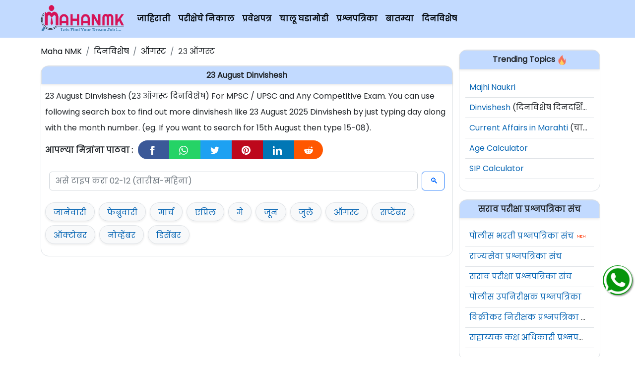

--- FILE ---
content_type: text/html; charset=UTF-8
request_url: https://mahanmk.com/dinvishesh-23-august/
body_size: 16608
content:
<!DOCTYPE html>
<!--
© Maha NMK Team - Made with ♥ in India.
-->
<html lang="en-IN">
<head>
<meta charset="UTF-8">
<meta name="robots" content="max-image-preview:large">
<meta name="robots" content="max-video-preview:-1">
<meta name="robots" content="max-snippet:-1">
<meta http-equiv="Content-Type" content="text/html; charset=UTF-8">
<meta name="viewport" content="width=device-width, initial-scale=1" />
<meta property="og:type" content="website" />
<meta property="og:site_name" content="NMK" />
<meta content="IE=edge,chrome=1" http-equiv="X-UA-Compatible">
<meta content="Maha NMK" name="apple-mobile-web-app-title">
<link rel="alternate" type="application/rss+xml" title="Maha NMK &raquo; Feed" href="https://mahanmk.com/feed/" />

<script type="application/ld+json">
{
  "@context": "https://schema.org",
  "@type": "Organization",
  "name": "Maha NMK",
  "alternateName": "NMK",
  "url": "https://mahanmk.com",
  "logo": "https://cdn.mahanmk.com/img/mahanmk-logo6.png",
  "sameAs": [
    "https://www.facebook.com/MahaNMK.Official/",
    "https://www.youtube.com/channel/UCNSQmkxK6L-XZHGNf1lEcJA",
    "https://mahanmk.com/"
  ]
}
</script>




<!-- Adsense Ad Code -->
<script async src="https://pagead2.googlesyndication.com/pagead/js/adsbygoogle.js?client=ca-pub-8431097584692532" crossorigin="anonymous"></script> 
	
	<!-- Adgebra Video Ads - afp header code starts here -->
<script type="text/javascript"> var adgh_p1="2777"; var adgh_p2=""; var adgh_p3="0";var adgHdSc=document.createElement("script"); document.head.appendChild(adgHdSc); adgHdSc.async=true; var adgHscParam="p1="+adgh_p1+"&p2="+adgh_p2+"&p3="+adgh_p3; adgHdSc.id="adg_pixel_header_script";adgHdSc.src="//adgebra.co.in/afph/afph.js?"+adgHscParam; </script>
<!-- afp header code ends here -->
	

<title>२३ ऑगस्ट दिनविशेष (23 August Dinvishesh) | Maha NMK</title>
<meta name="description" content="२३ ऑगस्ट दिनविशेष | Maha NMK presents 23 August Dinvishesh For MPSC / UPSC and Any Competitive Exam.">
<meta name="author" content="Maha NMK">
<!-- Robots -->
<!-- <meta content="all, index, follow" name="googlebot" />
<meta content="index, follow" name="Yahoo Slurp" />
<meta name="Alexa (IA Archiver)" content="index, follow" /> -->

<meta content="all, index, follow" name="robots" />
<meta name="msvalidate.01" content="67B859DDB6C82B109869552BD6D6E2E4" />

<link rel="apple-touch-icon" sizes="180x180" href="/apple-touch-icon.png">
<link rel="icon" type="image/png" sizes="32x32" href="/favicon-32x32.png">
<link rel="mask-icon" href="/safari-pinned-tab.svg" color="#5bbad5">
<meta name="msapplication-TileColor" content="#ffffff">
<meta name="theme-color" content="#ffffff">

<!-- <meta name="google" content="notranslate" /> -->
<meta content="India" name="geo.placename" />

<meta name="Language" content="English" />
<meta name="author" content="NMK" />

<!-- Social Data -->
<meta property="fb:app_id" content="2102470979990863" />


<!-- LaraPush Push Notification Integration -->
<link rel="manifest" href="/manifest.json" />
<script src="https://cdn.larapush.com/scripts/larapush-popup-5.0.0.min.js"></script>
<script>
 function LoadLaraPush(){ if (typeof LaraPush === "function") {new LaraPush(JSON.parse(atob('[base64]')), JSON.parse(atob('[base64]')));}}LoadLaraPush();
</script>
<!-- /.LaraPush Push Notification Integration -->





<!-- Google Tag Manager -->
<script>(function(w,d,s,l,i){w[l]=w[l]||[];w[l].push({'gtm.start':
new Date().getTime(),event:'gtm.js'});var f=d.getElementsByTagName(s)[0],
j=d.createElement(s),dl=l!='dataLayer'?'&l='+l:'';j.async=true;j.src=
'https://www.googletagmanager.com/gtm.js?id='+i+dl;f.parentNode.insertBefore(j,f);
})(window,document,'script','dataLayer','GTM-5DWTGN76');</script>
<!-- End Google Tag Manager -->



<!-- Latest Bootstrap -->
<link href="https://cdn.jsdelivr.net/npm/bootstrap@5.2.2/dist/css/bootstrap.min.css" rel="stylesheet" integrity="sha384-Zenh87qX5JnK2Jl0vWa8Ck2rdkQ2Bzep5IDxbcnCeuOxjzrPF/et3URy9Bv1WTRi" crossOrigin="anonymous" />
<style type="text/css">@font-face {font-family:Poppins;font-style:normal;font-weight:400;src:url(/cf-fonts/s/poppins/5.0.11/latin/400/normal.woff2);unicode-range:U+0000-00FF,U+0131,U+0152-0153,U+02BB-02BC,U+02C6,U+02DA,U+02DC,U+0304,U+0308,U+0329,U+2000-206F,U+2074,U+20AC,U+2122,U+2191,U+2193,U+2212,U+2215,U+FEFF,U+FFFD;font-display:auto;}@font-face {font-family:Poppins;font-style:normal;font-weight:400;src:url(/cf-fonts/s/poppins/5.0.11/latin-ext/400/normal.woff2);unicode-range:U+0100-02AF,U+0304,U+0308,U+0329,U+1E00-1E9F,U+1EF2-1EFF,U+2020,U+20A0-20AB,U+20AD-20CF,U+2113,U+2C60-2C7F,U+A720-A7FF;font-display:auto;}@font-face {font-family:Poppins;font-style:normal;font-weight:400;src:url(/cf-fonts/s/poppins/5.0.11/devanagari/400/normal.woff2);unicode-range:U+0900-097F,U+1CD0-1CF9,U+200C-200D,U+20A8,U+20B9,U+25CC,U+A830-A839,U+A8E0-A8FF;font-display:auto;}</style>

<style type="text/css">


/* Specify fallback fonts */
 body {
		font-family: 'Poppins', sans-serif; /* Use Poppins as the primary font with fallback to sans-serif */
	}

  .logo-container {
    width: 170px;
    height: 60px;
    position: relative;
  }

  .logo-container img {
    position: absolute;
    top: 0;
    left: 0;
    width: 100%;
    height: 100%;
    object-fit: contain;
  }

  .float{
	position: fixed !important;
	width: 60px !important;
	height: 60px !important;
	bottom: 25% !important;
	margin-bottom: -55px !important;
	right: 5px !important;
	color: white !important;
	background-color: #05940b !important;
	border-radius: 50px !important;
	text-align: center !important;
	font-size: 30px !important;
	box-shadow: 2px 2px 3px #999 !important;
	z-index: 100 !important;
  }

  .my-float{
    margin-top: 0px !important;
    width: 100% !important;
    height: 100% !important;
    border-radius: 50% !important;
  }

	/*
  .float:before {content:'व्हॉटसप ग्रुप जॉइन करा..!';    position: absolute;
  left: -193px;
  top: 16px;
  font-size: 15px;
  background: #05940b;
  padding: 5px 15px;
  border-radius: 30px;
  color: #ffffff;} */

  body {
  font-family: 'Poppins', sans-serif;
  /* line-height: 30px; */
}

.text-default-link {
  color: #0564b3 !important;
}

.ck-editor__editable {
  max-height: 500px;
}

a {
  color: #0564b3 !important;
}

a:hover {
  color: #0a8df8 !important;
  /* font-size: 16.2px; */
}

/* Designing Table CSS Properties */

.container {
  overflow: hidden;
}

ol {
  overflow: auto;
}

ul {
  overflow: auto;
}


/* Ckeditor Styles */
figure.table {
  width: 100% !important;
}

.image {
  text-align: center;
}
.image-style-side {
  float: right !important;
}


th {
  background-color: rgb(220, 233, 251);
  vertical-align: middle;
  text-align: center;
  border: 1px solid black;
  padding: 12px;
  color: black;
  font-weight: bolder;
}

/* Navbar Links */

nav a {
  color: #01060a !important;
}

nav a:hover {
  color: #923104 !important;
  /* font-size: 16.1px; */
}

.negative-mb-10 {
  margin-bottom: -10px;
}

/* Recruitment Post Collapse CSS */
.collapsible {
  background-color: #05617d;
  color: white;
  cursor: pointer;
  padding: 18px;
  width: 100%;
  border: none;
  text-align: left;
  outline: none;
  font-size: 15px;
}

.colactive, .collapsible:hover {
  background-color: #068cb5;
}

.collapsible:after {
  content: '\002B';
  color: white;
  font-weight: bold;
  float: right;
  margin-left: 5px;
}

.colactive:after {
  content: "\2212";
}

.content1 {
  padding: 2px;
  max-height: 0;
  /* display: none; */
  overflow: hidden;
  transition: all 0.2s linear;
  /* transition: max-height 0.2s ease-out; */
}

/* Dinvishesh CSS */

#dinvishesh table {
  border-radius: 0.25rem;
}

#dinvishesh .rounded {
  border-radius: 1rem;
}



/* Whatsapp Registraion Form */

.wp_form_circle {
  
  background-color: #06a20b;

}

.valign-items-center {
  display: flex; 
  align-items: center;  /*Aligns vertically center */
  justify-content: left; /*Aligns horizontally center */
}

.align-items-center {
  display: flex; 
  align-items: center;  /*Aligns vertically center */
  justify-content: center; /*Aligns horizontally center */
}

/* Exam Section CSS */

.exam-category-image {
  width: auto;
  height: 100px;
  
}

/* Question Paper */
#examOptions {
  color: #306df9 !important;
  cursor: pointer;
}
#examOptions:hover {
  color: #045ea8 !important;
  /* font-size: 16.2px; */
}


/* Post Body CSS For Single Post */

.table {
  margin-top: 10px !important;
  margin-bottom: 10px !important;
  width: 100% !important;
  overflow: auto !important;
}

table {
  
  width: 100% !important;
}

thead {
  color: blue;
}

td {
  padding: 10px !important;
  border: 1px solid black !important;
}

.iconSrc {
  
  float: right;
  width: 75px;
}



#post_heading h1{

  color: #021a3d;
  padding-top: 5px;
  padding-bottom: 5px;
  font-size: x-large;
  font-weight: 700;
  text-decoration: none;
  line-height: 40px;

}

#post_body {
  line-height: 30px;
}

#post_body ul {
  margin-top: 10px;
}

#post_body h1 {
  color: #0D6EFD;
  padding-top: 8px;
  padding-bottom: 8px;
  font-size: x-large;
  font-weight: 700;
  text-decoration: none;
  overflow: auto !important;
  /* overflow: auto; */
}

#post_body h2 {
  color: #0D6EFD;
  font-size: large;
  line-height: 35px;
  padding: 5px !important;
  margin-bottom: 15px;
  margin-top: 10px;
  border: 1px solid #0D6EFD;
  border-top-left-radius: 14px !important;
  border-top-right-radius: 14px !important;
  border-bottom-left-radius: 14px !important;
  border-bottom-right-radius: 14px !important;
  font-weight: 700;
  text-align: center;
  background-color: #f2f7ff;
  /* overflow: auto; */
}


#post_body h3 {
  color: #01060f;
  font-size: large;
  margin-bottom: 10px !important;
  margin-top: 10px!important;
  padding: 4px !important;
  border: 1px solid #051e44;
  border-top-left-radius: 14px !important;
  border-top-right-radius: 14px !important;
  border-bottom-left-radius: 14px !important;
  border-bottom-right-radius: 14px !important;
  font-weight: 700;
  text-align: center;
  background-color: #f2f7ff;
  line-height: 35px;
  overflow: hidden;
}

#post_body h4 {

  margin-bottom: 10px !important;
  border-top-left-radius: 5px !important;
  border-top-right-radius: 5px !important;
  border-bottom-left-radius: 5px !important;
  border-bottom-right-radius: 5px !important;
  font-size: medium;
  font-weight: 600;
  text-align: center;
  color: #e74c3c;
  background-color: #eeeeee;
  border: 1px solid #cccccc;
  margin-bottom: 10px;
  padding: 10px;
  text-align: center;
}

#post_body h3 u {
  color: #0D6EFD;
  padding-top: 10px;
  padding-bottom: 10px;
  font-size: x-large;
  font-weight: 900;
  text-decoration: none !important;
}

#main_heading {
  border-top-left-radius: 13px !important;
  border-top-right-radius: 13px !important;
}

#see_more_link {
  border-bottom-left-radius: 13px !important;
  border-bottom-right-radius: 13px !important;
}

.col-container {
  display: table; /* Make the container element behave like a table */
  width: 100%; /* Set full-width to expand the whole page */
}

.col {
  display: table-cell; /* Make elements inside the container behave like table cells */
}

a {
  text-decoration: none !important;
}

/* CategoryTable CSS  */

.text-one-line {
  /* font-size: 15px; */
  /* font-weight: 600 !important; */
  white-space: nowrap;
  overflow: hidden;
  
}

#table_text {
  /* font-size: 15px; */
  font-weight: 600 !important;
  white-space: nowrap;
  overflow: hidden;
  
}


/* Above Tablet and Below laptop */
@media only screen and (max-width: 1024px ) {
  #logo {
    display: block;
    margin-left: auto;
    margin-right: auto;
  }
  
  #two_column {
    width: 49% !important;
  }

}



/* For Tablet Size Screen */
@media only screen and (max-width: 768px) {
  #logo {
    display: block;
    margin-left: auto;
    margin-right: auto;
    align-self: center !important;
  }

  #two_column {
    width: 48% !important;
  }
  

}

/* For Mobile Screen */

@media only screen and (max-width: 426px) {

  body {

    font-size: 14.4px;
    /* font-weight: 700 !important; */

  }

  #table_text {
    font-size: 14px;
    font-weight: 700 !important;
    white-space: nowrap;
    overflow: hidden;
  }

  #two_column {
    width: 100% !important;
  }

  #main_sidebar {
    padding-left: 10px !important;
    padding-right: 10px !important;
  }


}

/* For Small Mobile Screens */
@media only screen and (max-width: 350px) {
  #cat_col {
    width: 50%;
  }

}
@media only screen and (max-width: 240px) {
  #cat_col {
    width: 100%;
  }

  #two_column {
    width: 100% !important;
  }

  .iconSrc {
    display: none;
  }

}

/* For Extra Small Mobile Screens */
@media only screen and (max-width: 200px) {
  #cat_col {
    width: 100%;
  }

  #two_column {
    width: 100% !important;
  }
 
}

.footerFixed {
   position: fixed;
   left: 0;
   bottom: 0;
   height: 55px;
   width: 100%;
   background-color: rgba(0, 123, 255, 0.25);
   color: white;
   text-align: center;
}

	
/* Social Share Buttons */

.webinsights-social-wrapper {
    margin: 15px 0;
    font-size: 0;
}

.webinsights-social-wrapper span {
    font-weight: bold;
    padding-right: 10px;
    font-size: 16px;
}

.webinsights-social-sharing {
    font-size: 17px;
    padding: 7px 20px;
}

@media only screen and (max-width: 600px) {
    .webinsights-social-sharing {
        font-size: 17px;
        padding: 6px 17px;
        display: inline-block;
    }
	.webinsights-social-wrapper {
    margin: 30px 0px;
    font-size: 0;
}


}

.webinsights-social-sharing svg {
   /* position: relative; */
    top: 0.15em;
    display: inline-block;
}

.webinsights-social-sharing:first-of-type {
    border-radius: 100px 0 0 100px;
}

.webinsights-social-sharing:last-of-type {
    border-radius: 0 100px 100px 0;
}

.webinsights-social-facebook {
    fill: #fff;
    background-color: rgba(59, 89, 152, 1);

}

.webinsights-social-facebook:hover {
    background-color: rgba(59, 89, 152, .8);
}

.webinsights-social-twitter {
    fill: #fff;
    background-color: rgba(29, 161, 242, 1);
}

.webinsights-social-twitter:hover {
    background-color: rgba(29, 161, 242, .8);
}

.webinsights-social-pinterest {
    fill: #fff;
    background-color: rgba(189, 8, 28, 1);
}

.webinsights-social-pinterest:hover {
    background-color: rgba(189, 8, 28, .8);
}

.webinsights-social-linkedin {
    fill: #fff;
    background-color: rgba(0, 119, 181, 1);
}

.webinsights-social-linkedin:hover {
    background-color: rgba(0, 119, 181, .8);
}

.webinsights-social-whatsapp {
    fill: #fff;
    background-color: rgba(37, 211, 102, 1);
}

.webinsights-social-whatsapp:hover {
    background-color: rgba(37, 211, 102, .8);
}

.webinsights-social-reddit {
    fill: #fff;
    background-color: rgba(255, 87, 0, 1);
}

.webinsights-social-reddit:hover {
    background-color: rgba(255, 87, 0, .8);
}

</style></head>

<body>
	
	<!-- Google Tag Manager (noscript) -->
<!--  <noscript><iframe src="https://www.googletagmanager.com/ns.html?id=GTM-5DWTGN76"
height="0" width="0" style="display:none;visibility:hidden"></iframe></noscript> -->
<!-- End Google Tag Manager (noscript) -->

  <nav class="navbar p-2 navbar-expand-lg fw-bold navbar-light bg-primary bg-opacity-25">

    <div class="container">
      <a class="navbar-brand logo-container" href="/">
        <img src="https://cdn.mahanmk.com/img/mahanmk-logo6.png" alt="NMK" class='img-fluid' width="170" height="60" id="logo" />
      </a>
      <button class="navbar-toggler" type="button" data-bs-toggle="collapse" data-bs-target="#navbarSupportedContent" aria-controls="navbarSupportedContent" aria-expanded="false" aria-label="Toggle navigation">
        <span class="navbar-toggler-icon"></span>
      </button>
      <div class="collapse navbar-collapse" id="navbarSupportedContent">
        <ul class="navbar-nav me-auto mb-2 mb-lg-0 text-nowrap text-truncate">

          <li class="nav-item">
            <a class="nav-link" href="/Category/Recruitment_News.html">जाहिराती</a>
          </li>
          <li class="nav-item">
            <a class="nav-link" href="/Category/Exam_Results.html">परीक्षेचे निकाल</a>
          </li>
          <li class="nav-item">
            <a class="nav-link" href="/Category/Hall-Ticket.html">प्रवेशपत्र</a>
          </li>
          <li class="nav-item">
            <a class="nav-link" href="/category/current-affairs/">चालू घडामोडी</a>
          </li>

          <li class="nav-item">
            <a class="nav-link" href="/question-papers/">प्रश्नपत्रिका</a>
          </li>

          <li class="nav-item">
            <a class="nav-link" href="/marathi-news/">बातम्या</a>
          </li>

          <li class="nav-item">
            <a class="nav-link" href="/dinvishesh/">दिनविशेष</a>
          </li>


        </ul>

      </div>
    </div>
  </nav>

  <!-- Adplacement for leaderboard -->
  <div class="mt-2 mb-2 text-center">
        </div>
<div class="container">

  <div class="row">
      <div class="col-lg-9">

		<!-- Breadcrumbs Starts Here -->
		<nav aria-label="breadcrumb">
            <ol class="breadcrumb d-flex flex-nowrap mt-2 mb-0">
            <li class="breadcrumb-item text-truncate"><a href="https://mahanmk.com/">Maha NMK</a></li>
            <li class="breadcrumb-item text-truncate" aria-current="page"><span><a href="https://mahanmk.com/dinvishesh/">दिनविशेष</a></span></li>
            <li class="breadcrumb-item text-truncate"><a href="https://mahanmk.com/august-dinvishesh/">ऑगस्ट</a></li>
            <li class="breadcrumb-item text-truncate">२३ ऑगस्ट</li>
            </ol>
        </nav>

        <!-- Whatsapp Page Heading And Description -->
        <div class="mt-3 border rounded-4">

            <h1 class="fs-6 text-center shadow-sm border bg-primary pt-2 pb-2 rounded-top bg-opacity-25 text-dark fw-bold" id="main_heading">
            23&nbsp;August Dinvishesh
            </h1>

            <!-- Adsense Ads -->
            
            <div class='lh-lg ps-2 pe-2'>
            <p>23 August Dinvishesh (२३&nbsp;ऑगस्ट दिनविशेष) For MPSC / UPSC and Any Competitive Exam. You can use following search box to find out more dinvishesh like 23 August 2025 Dinvishesh by just typing day along with the month number. (eg. If you want to search for 15th August then type 15-08).</p></div>

			<!-- First Adplacement -->
			<div class="mt-2 mb-2 text-center">
								</div>

            <!-- ShareThis Buttons -->
            			<div class="ps-2"><div class="webinsights-social-wrapper"> <span class="hide-on-mobile">आपल्या मित्रांना पाठवा :</span> <a class="webinsights-social-sharing webinsights-social-facebook" href="https://www.facebook.com/sharer/sharer.php?u=https://mahanmk.com/dinvishesh-23-august/" target="_blank" rel="nofollow">
						<svg xmlns="http://www.w3.org/2000/svg" width="18" height="18" viewBox="0 0 24 24">
							<path d="M9 8h-3v4h3v12h5v-12h3.642l.358-4h-4v-1.667c0-.955.192-1.333 1.115-1.333h2.885v-5h-3.808c-3.596 0-5.192 1.583-5.192 4.615v3.385z"/>
						</svg>
						</a> 
						<a class="webinsights-social-sharing webinsights-social-whatsapp" href="https://api.whatsapp.com/send?text=*%E0%A5%A8%E0%A5%A9+%E0%A4%91%E0%A4%97%E0%A4%B8%E0%A5%8D%E0%A4%9F+%E0%A4%A6%E0%A4%BF%E0%A4%A8%E0%A4%B5%E0%A4%BF%E0%A4%B6%E0%A5%87%E0%A4%B7+%2823+August+Dinvishesh%29+%7C+Maha+NMK*%20✅%0A%0A👉%20https://mahanmk.com/dinvishesh-23-august/" target="_blank" rel="nofollow">
							<svg xmlns="http://www.w3.org/2000/svg" width="18" height="18" viewBox="0 0 24 24">
								<path d="M.057 24l1.687-6.163c-1.041-1.804-1.588-3.849-1.587-5.946.003-6.556 5.338-11.891 11.893-11.891 3.181.001 6.167 1.24 8.413 3.488 2.245 2.248 3.481 5.236 3.48 8.414-.003 6.557-5.338 11.892-11.893 11.892-1.99-.001-3.951-.5-5.688-1.448l-6.305 1.654zm6.597-3.807c1.676.995 3.276 1.591 5.392 1.592 5.448 0 9.886-4.434 9.889-9.885.002-5.462-4.415-9.89-9.881-9.892-5.452 0-9.887 4.434-9.889 9.884-.001 2.225.651 3.891 1.746 5.634l-.999 3.648 3.742-.981zm11.387-5.464c-.074-.124-.272-.198-.57-.347-.297-.149-1.758-.868-2.031-.967-.272-.099-.47-.149-.669.149-.198.297-.768.967-.941 1.165-.173.198-.347.223-.644.074-.297-.149-1.255-.462-2.39-1.475-.883-.788-1.48-1.761-1.653-2.059-.173-.297-.018-.458.13-.606.134-.133.297-.347.446-.521.151-.172.2-.296.3-.495.099-.198.05-.372-.025-.521-.075-.148-.669-1.611-.916-2.206-.242-.579-.487-.501-.669-.51l-.57-.01c-.198 0-.52.074-.792.372s-1.04 1.016-1.04 2.479 1.065 2.876 1.213 3.074c.149.198 2.095 3.2 5.076 4.487.709.306 1.263.489 1.694.626.712.226 1.36.194 1.872.118.571-.085 1.758-.719 2.006-1.413.248-.695.248-1.29.173-1.414z"/>
							</svg>
						</a> 

						<a class="webinsights-social-sharing webinsights-social-twitter" href="https://twitter.com/intent/tweet?text=२३ ऑगस्ट दिनविशेष (23 August Dinvishesh) | Maha NMK&amp;url=https://mahanmk.com/dinvishesh-23-august/&amp;via=MahaNMK" target="_blank" rel="nofollow">
							<svg xmlns="http://www.w3.org/2000/svg" width="18" height="18" viewBox="0 0 24 24">
								<path d="M24 4.557c-.883.392-1.832.656-2.828.775 1.017-.609 1.798-1.574 2.165-2.724-.951.564-2.005.974-3.127 1.195-.897-.957-2.178-1.555-3.594-1.555-3.179 0-5.515 2.966-4.797 6.045-4.091-.205-7.719-2.165-10.148-5.144-1.29 2.213-.669 5.108 1.523 6.574-.806-.026-1.566-.247-2.229-.616-.054 2.281 1.581 4.415 3.949 4.89-.693.188-1.452.232-2.224.084.626 1.956 2.444 3.379 4.6 3.419-2.07 1.623-4.678 2.348-7.29 2.04 2.179 1.397 4.768 2.212 7.548 2.212 9.142 0 14.307-7.721 13.995-14.646.962-.695 1.797-1.562 2.457-2.549z"/>
							</svg>
						</a> <a class="webinsights-social-sharing webinsights-social-pinterest" href="https://pinterest.com/pin/create/button/?url=https://mahanmk.com/dinvishesh-23-august/&amp;media=https://cdn.mahanmk.com/img/mahanmk-logo6.png&amp;description=२३ ऑगस्ट दिनविशेष (23 August Dinvishesh) | Maha NMK" target="_blank" rel="nofollow">
						<svg xmlns="http://www.w3.org/2000/svg" width="18" height="18" viewBox="0 0 24 24">
							<path d="M12 0c-6.627 0-12 5.372-12 12 0 5.084 3.163 9.426 7.627 11.174-.105-.949-.2-2.405.042-3.441.218-.937 1.407-5.965 1.407-5.965s-.359-.719-.359-1.782c0-1.668.967-2.914 2.171-2.914 1.023 0 1.518.769 1.518 1.69 0 1.029-.655 2.568-.994 3.995-.283 1.194.599 2.169 1.777 2.169 2.133 0 3.772-2.249 3.772-5.495 0-2.873-2.064-4.882-5.012-4.882-3.414 0-5.418 2.561-5.418 5.207 0 1.031.397 2.138.893 2.738.098.119.112.224.083.345l-.333 1.36c-.053.22-.174.267-.402.161-1.499-.698-2.436-2.889-2.436-4.649 0-3.785 2.75-7.262 7.929-7.262 4.163 0 7.398 2.967 7.398 6.931 0 4.136-2.607 7.464-6.227 7.464-1.216 0-2.359-.631-2.75-1.378l-.748 2.853c-.271 1.043-1.002 2.35-1.492 3.146 1.124.347 2.317.535 3.554.535 6.627 0 12-5.373 12-12 0-6.628-5.373-12-12-12z" fill-rule="evenodd" clip-rule="evenodd"/>
						</svg>
						</a> <a class="webinsights-social-sharing webinsights-social-linkedin" href="https://www.linkedin.com/shareArticle?url=https://mahanmk.com/dinvishesh-23-august/&amp;title=२३ ऑगस्ट दिनविशेष (23 August Dinvishesh) | Maha NMK&amp;mini=true" target="_blank" rel="nofollow">
						<svg xmlns="http://www.w3.org/2000/svg" width="18" height="18" viewBox="0 0 24 24">
							<path d="M4.98 3.5c0 1.381-1.11 2.5-2.48 2.5s-2.48-1.119-2.48-2.5c0-1.38 1.11-2.5 2.48-2.5s2.48 1.12 2.48 2.5zm.02 4.5h-5v16h5v-16zm7.982 0h-4.968v16h4.969v-8.399c0-4.67 6.029-5.052 6.029 0v8.399h4.988v-10.131c0-7.88-8.922-7.593-11.018-3.714v-2.155z"/>
						</svg>
						</a> <a class="webinsights-social-sharing webinsights-social-reddit" href="https://reddit.com/submit?url=https://mahanmk.com/dinvishesh-23-august/&title=२३ ऑगस्ट दिनविशेष (23 August Dinvishesh) | Maha NMK" target="_blank" rel="nofollow">
						<svg xmlns="http://www.w3.org/2000/svg" width="18" height="18" viewBox="0 0 24 24">
							<path d="M24 11.779c0-1.459-1.192-2.645-2.657-2.645-.715 0-1.363.286-1.84.746-1.81-1.191-4.259-1.949-6.971-2.046l1.483-4.669 4.016.941-.006.058c0 1.193.975 2.163 2.174 2.163 1.198 0 2.172-.97 2.172-2.163s-.975-2.164-2.172-2.164c-.92 0-1.704.574-2.021 1.379l-4.329-1.015c-.189-.046-.381.063-.44.249l-1.654 5.207c-2.838.034-5.409.798-7.3 2.025-.474-.438-1.103-.712-1.799-.712-1.465 0-2.656 1.187-2.656 2.646 0 .97.533 1.811 1.317 2.271-.052.282-.086.567-.086.857 0 3.911 4.808 7.093 10.719 7.093s10.72-3.182 10.72-7.093c0-.274-.029-.544-.075-.81.832-.447 1.405-1.312 1.405-2.318zm-17.224 1.816c0-.868.71-1.575 1.582-1.575.872 0 1.581.707 1.581 1.575s-.709 1.574-1.581 1.574-1.582-.706-1.582-1.574zm9.061 4.669c-.797.793-2.048 1.179-3.824 1.179l-.013-.003-.013.003c-1.777 0-3.028-.386-3.824-1.179-.145-.144-.145-.379 0-.523.145-.145.381-.145.526 0 .65.647 1.729.961 3.298.961l.013.003.013-.003c1.569 0 2.648-.315 3.298-.962.145-.145.381-.144.526 0 .145.145.145.379 0 .524zm-.189-3.095c-.872 0-1.581-.706-1.581-1.574 0-.868.709-1.575 1.581-1.575s1.581.707 1.581 1.575-.709 1.574-1.581 1.574z"/>
						</svg>
						</a> </div></div>

            <!-- Dinvishesh Search -->
            <div class="search-box sajx" align="center">
            <form method="POST" action="https://mahanmk.com/dinvishesh/searchresults/">
                    <div class="d-flex p-3">
                        <input type="text" class="form-control me-2" placeholder="असे टाइप करा 02-12 (तारीख-महिना)" autocomplete="off" name="search">
                        <input type="hidden" name="page" value="dinvishesh">
                        <input type="submit" class="btn btn-outline-primary" name="submit" value=" 🔍">
                    </div>
                </form>

            <div id="searchRes_1" style="display:none;"></div>
       
            <!-- Dinvishesh Months -->
            <div class="d-flex mb-4 flex-wrap ps-2 pe-2">

            <a href="https://mahanmk.com/january-dinvishesh/" class="rounded-pill shadow-sm align-self-start p-1 pt-2 ps-3 pe-3 mt-2 bg-light me-2 border" aria-selected="true"><div>जानेवारी </div></a>
            <a href="https://mahanmk.com/february-dinvishesh/" class="rounded-pill shadow-sm align-self-start p-1 pt-2 ps-3 pe-3 mt-2 bg-light me-2 border" aria-selected="true"><div>फेब्रुवारी</div></a>
            <a href="https://mahanmk.com/march-dinvishesh/" class="rounded-pill shadow-sm align-self-start p-1 pt-2 ps-3 pe-3 mt-2 bg-light me-2 border" aria-selected="true"><div>मार्च</div></a>
            <a href="https://mahanmk.com/april-dinvishesh/" class="rounded-pill shadow-sm align-self-start p-1 pt-2 ps-3 pe-3 mt-2 bg-light me-2 border" aria-selected="true"><div>एप्रिल</div></a>
            <a href="https://mahanmk.com/may-dinvishesh/" class="rounded-pill shadow-sm align-self-start p-1 pt-2 ps-3 pe-3 mt-2 bg-light me-2 border" aria-selected="true"><div>मे</div></a>
            <a href="https://mahanmk.com/june-dinvishesh/" class="rounded-pill shadow-sm align-self-start p-1 pt-2 ps-3 pe-3 mt-2 bg-light me-2 border" aria-selected="true"><div>जून</div></a>
            <a href="https://mahanmk.com/july-dinvishesh/" class="rounded-pill shadow-sm align-self-start p-1 pt-2 ps-3 pe-3 mt-2 bg-light me-2 border" aria-selected="true"><div>जुलै</div></a>
            <a href="https://mahanmk.com/august-dinvishesh/" class="rounded-pill shadow-sm align-self-start p-1 pt-2 ps-3 pe-3 mt-2 bg-light me-2 border" aria-selected="true"><div>ऑगस्ट</div></a>
            <a href="https://mahanmk.com/september-dinvishesh/" class="rounded-pill shadow-sm align-self-start p-1 pt-2 ps-3 pe-3 mt-2 bg-light me-2 border" aria-selected="true"><div>सप्टेंबर</div></a>
            <a href="https://mahanmk.com/october-dinvishesh/" class="rounded-pill shadow-sm align-self-start p-1 pt-2 ps-3 pe-3 mt-2 bg-light me-2 border" aria-selected="true"><div>ऑक्टोबर</div></a>
            <a href="https://mahanmk.com/november-dinvishesh/" class="rounded-pill shadow-sm align-self-start p-1 pt-2 ps-3 pe-3 mt-2 bg-light me-2 border" aria-selected="true"><div>नोव्हेंबर</div></a>
            <a href="https://mahanmk.com/december-dinvishesh/" class="rounded-pill shadow-sm align-self-start p-1 pt-2 ps-3 pe-3 mt-2 bg-light me-2 border" aria-selected="true"><div>डिसेंबर</div></a>

            </div>

            </div>
        </div>


		<!-- Second Adplacement -->
		<div class="mt-2 mb-2 text-center">
				<script async src="https://pagead2.googlesyndication.com/pagead/js/adsbygoogle.js?client=ca-pub-8431097584692532"
     crossorigin="anonymous"></script>
<!-- BeforeRelatedArticles -->
<ins class="adsbygoogle"
     style="display:block"
     data-ad-client="ca-pub-8431097584692532"
     data-ad-slot="8565020807"
     data-ad-format="auto"
     data-full-width-responsive="true"></ins>
<script>
     (adsbygoogle = window.adsbygoogle || []).push({});
</script>		</div>


		<!-- Important Events On The Day -->
		
			<div class="mt-3 border rounded-4">

			<h1 class="fs-6 text-center shadow-sm border bg-primary pt-2 pb-2 rounded-top bg-opacity-25 text-dark fw-bold" id="main_heading">
			२३&nbsp;ऑगस्ट महत्वाच्या घटना			</h1>
				
				<!-- <div class="container"><div class="row border-bottom p-3" style="font-size: 16px;"><div class="col-1"><b><font color="red">〉</font></b></div><div class="col-11"><b>संपूर्ण दिनविशेष दिनदर्शिका</b>:&nbsp; <a href="https://store.mahanmk.com/products/dinvishesh-pdf-book-download?sku_id=38770134" target="_blank">येथे क्लिक करा</a> आणि लगेच डाऊनलोड करा आपल्या मोबाईल / कॉम्पुटर मध्ये. (75% Discount)</div></div></div> -->
	
							<div class="container"><div class="row border-bottom p-3" style="font-size: 16px;"><div class="col-1"><b><font color="red">〉</font></b></div><div class="col-11"><b>१८३९</b>:&nbsp;युनायटेड किंगडमने हाँगकाँगचा ताबा घेतला.</div></div></div>
							<div class="container"><div class="row border-bottom p-3" style="font-size: 16px;"><div class="col-1"><b><font color="red">〉</font></b></div><div class="col-11"><b>१९१४</b>:&nbsp;पहिले महायुद्ध – जपानने जर्मनीविरुद्ध युद्ध पुकारले.</div></div></div>
							<div class="container"><div class="row border-bottom p-3" style="font-size: 16px;"><div class="col-1"><b><font color="red">〉</font></b></div><div class="col-11"><b>१९४२</b>:&nbsp;मो. ग. रांगणेकर यांच्या कुलवधू नाटकाचा पहिला प्रयोग.</div></div></div>
							<div class="container"><div class="row border-bottom p-3" style="font-size: 16px;"><div class="col-1"><b><font color="red">〉</font></b></div><div class="col-11"><b>१९४२</b>:&nbsp;दुसरे महायुद्ध – स्टालिन ग्राडची लढाई सुरू.</div></div></div>
							<div class="container"><div class="row border-bottom p-3" style="font-size: 16px;"><div class="col-1"><b><font color="red">〉</font></b></div><div class="col-11"><b>१९६६</b>:&nbsp;लुनार ऑर्बिटर-१ या मानवरहित अंतराळयानाने चंद्रावरून पहिल्यांदाच पृथ्वीची छायाचित्रे काढली.</div></div></div>
							<div class="container"><div class="row border-bottom p-3" style="font-size: 16px;"><div class="col-1"><b><font color="red">〉</font></b></div><div class="col-11"><b>१९९०</b>:&nbsp;आर्मेनिया सोव्हिएत युनियनपासून स्वतंत्र झाला.</div></div></div>
							<div class="container"><div class="row border-bottom p-3" style="font-size: 16px;"><div class="col-1"><b><font color="red">〉</font></b></div><div class="col-11"><b>१९९१</b>:&nbsp;वर्ल्ड वाईड वेब सार्वजनिक उपयोगासाठी सुरु झाले.</div></div></div>
							<div class="container"><div class="row border-bottom p-3" style="font-size: 16px;"><div class="col-1"><b><font color="red">〉</font></b></div><div class="col-11"><b>१९९७</b>:&nbsp;हळदीच्या पेटंटबाबतचा अमेरिकेशी चालू असलेला कायदेशीर लढा भारताने जिंकला. एखाद्या विकसनशील देशाने अमेरिकन पेटंटला आव्हान देऊन तो जिंकण्याची ही पहिलीच घटना आहे.</div></div></div>
							<div class="container"><div class="row border-bottom p-3" style="font-size: 16px;"><div class="col-1"><b><font color="red">〉</font></b></div><div class="col-11"><b>२००५</b>:&nbsp;कविवर्य विंदा करंदीकर यांना ज्ञानपीठ पुरस्कार प्रदान.</div></div></div>
							<div class="container"><div class="row border-bottom p-3" style="font-size: 16px;"><div class="col-1"><b><font color="red">〉</font></b></div><div class="col-11"><b>२०११</b>:&nbsp;लिबियाचा हुकूमशहा मुअम्मर गडाफीची सत्ता संपुष्टात.</div></div></div>
							<div class="container"><div class="row border-bottom p-3" style="font-size: 16px;"><div class="col-1"><b><font color="red">〉</font></b></div><div class="col-11"><b>२०१२</b>:&nbsp;राजस्थानात अतिवृष्टीमुळे ३० जण ठार.</div></div></div>
			

		</div>
		
			<div class="mt-3 border rounded-4">

			<h1 class="fs-6 text-center shadow-sm border bg-primary pt-2 pb-2 rounded-top bg-opacity-25 text-dark fw-bold" id="main_heading">
			२३&nbsp;ऑगस्ट जन्म			</h1>
				
				<!-- <div class="container"><div class="row border-bottom p-3" style="font-size: 16px;"><div class="col-1"><b><font color="red">〉</font></b></div><div class="col-11"><b>संपूर्ण दिनविशेष दिनदर्शिका</b>:&nbsp; <a href="https://store.mahanmk.com/products/dinvishesh-pdf-book-download?sku_id=38770134" target="_blank">येथे क्लिक करा</a> आणि लगेच डाऊनलोड करा आपल्या मोबाईल / कॉम्पुटर मध्ये. (75% Discount)</div></div></div> -->
	
							<div class="container"><div class="row border-bottom p-3" style="font-size: 16px;"><div class="col-1"><b><font color="red">〉</font></b></div><div class="col-11"><b>१७५४</b>:&nbsp;फ्रान्सचा राजा लुई (सोळावा) यांचा जन्म. (मृत्यू: २१ जानेवारी १७९३)</div></div></div>
							<div class="container"><div class="row border-bottom p-3" style="font-size: 16px;"><div class="col-1"><b><font color="red">〉</font></b></div><div class="col-11"><b>१८५२</b>:&nbsp;भारतीय वैद्य आणि दानकर्ते राधा गोबिंद कार यांचा जन्म. (मृत्यू: १९ डिसेंबर १९१८)</div></div></div>
							<div class="container"><div class="row border-bottom p-3" style="font-size: 16px;"><div class="col-1"><b><font color="red">〉</font></b></div><div class="col-11"><b>१८७२</b>:&nbsp;भारतीय वकील आणि राजकारणी तांगुतरी प्रकाशम यांचा जन्म. (मृत्यू: २० मे १९५७)</div></div></div>
							<div class="container"><div class="row border-bottom p-3" style="font-size: 16px;"><div class="col-1"><b><font color="red">〉</font></b></div><div class="col-11"><b>१८९०</b>:&nbsp;न्यूज-डे चे सहसंस्थापक हॅरी फ्रँक गग्नेहॅम यांचा जन्म. (मृत्यू: २२ जानेवारी १९७१)</div></div></div>
							<div class="container"><div class="row border-bottom p-3" style="font-size: 16px;"><div class="col-1"><b><font color="red">〉</font></b></div><div class="col-11"><b>१९१८</b>:&nbsp;श्रेष्ठ कवी विंदा करंदीकर उर्फ गोविंद विनायक करंदीकर यांचा धालगल सिंधुदुर्ग येथे जन्म. (मृत्यू: १४ मार्च २०१०)</div></div></div>
							<div class="container"><div class="row border-bottom p-3" style="font-size: 16px;"><div class="col-1"><b><font color="red">〉</font></b></div><div class="col-11"><b>१९४४</b>:&nbsp;चित्रपट अभिनेत्री सायरा बानू यांचा जन्म.</div></div></div>
							<div class="container"><div class="row border-bottom p-3" style="font-size: 16px;"><div class="col-1"><b><font color="red">〉</font></b></div><div class="col-11"><b>१९५१</b>:&nbsp;जॉर्डनची राणी नूर यांचा जन्म.</div></div></div>
							<div class="container"><div class="row border-bottom p-3" style="font-size: 16px;"><div class="col-1"><b><font color="red">〉</font></b></div><div class="col-11"><b>१९७३</b>:&nbsp;मॉडेल आणि अभिनेत्री मलायका अरोरा खान यांचा जन्म.</div></div></div>
							<div class="container"><div class="row border-bottom p-3" style="font-size: 16px;"><div class="col-1"><b><font color="red">〉</font></b></div><div class="col-11"><b>१९७४</b>:&nbsp;रशियन-इंग्रजी भौतिकशास्त्रज्ञ आणि शैक्षणिक - नोबेल पुरस्कार कॉन्स्टँटिन नोव्होसेलोव्ह यांचा जन्म</div></div></div>
							<div class="container"><div class="row border-bottom p-3" style="font-size: 16px;"><div class="col-1"><b><font color="red">〉</font></b></div><div class="col-11"><b>१९६८</b>:&nbsp;सुप्रसिद्ध भारतीय गायक कृष्णकुमार कुन्नाथ (केके) यांचा जन्म  (मृत्यू : ३१ मे २०२२)</div></div></div>
							<div class="container"><div class="row border-bottom p-3" style="font-size: 16px;"><div class="col-1"><b><font color="red">〉</font></b></div><div class="col-11"><b>१९६४</b>:&nbsp;सिटी हार्वेस्ट चर्चचे संस्थापक आणि माजी वरिष्ठ पास्टर कॉँग ही यांचा जन्म</div></div></div>
							<div class="container"><div class="row border-bottom p-3" style="font-size: 16px;"><div class="col-1"><b><font color="red">〉</font></b></div><div class="col-11"><b>१९५१</b>:&nbsp;चेचन प्रजासत्ताक देशाचे १ले अध्यक्ष, चेचन धर्मगुरू आणि राजकारणी अखमद कादिरोव यांचा जन्म  (मृत्यू : ९ मे २००४)</div></div></div>
							<div class="container"><div class="row border-bottom p-3" style="font-size: 16px;"><div class="col-1"><b><font color="red">〉</font></b></div><div class="col-11"><b>१९३३</b>:&nbsp;अमेरिकन रसायनशास्त्रज्ञ - नोबेल पुरस्कार रॉबर्ट कर्ल यांचा जन्म  (मृत्यू : ३ जुलै २०२२)</div></div></div>
							<div class="container"><div class="row border-bottom p-3" style="font-size: 16px;"><div class="col-1"><b><font color="red">〉</font></b></div><div class="col-11"><b>१९३१</b>:&nbsp;अमेरिकन सूक्ष्मजीवशास्त्रज्ञ आणि शैक्षणिक - नोबेल पुरस्कार
हॅमिल्टन ओ. स्मिथ यांचा जन्म</div></div></div>
							<div class="container"><div class="row border-bottom p-3" style="font-size: 16px;"><div class="col-1"><b><font color="red">〉</font></b></div><div class="col-11"><b>१९३०</b>:&nbsp;फ्रान्स देशाचे १६०वे पंतप्रधान, फ्रेंच नागरी सेवक आणि राजकारणी मिशेल रोकार्ड यांचा जन्म  (मृत्यू : २ जुलै २०१६)</div></div></div>
							<div class="container"><div class="row border-bottom p-3" style="font-size: 16px;"><div class="col-1"><b><font color="red">〉</font></b></div><div class="col-11"><b>१९२४</b>:&nbsp;अमेरिकन अर्थशास्त्रज्ञ आणि शैक्षणिक - नोबेल पुरस्कार
रॉबर्ट सोलो यांचा जन्म</div></div></div>
							<div class="container"><div class="row border-bottom p-3" style="font-size: 16px;"><div class="col-1"><b><font color="red">〉</font></b></div><div class="col-11"><b>१९२१</b>:&nbsp;अमेरिकन अर्थशास्त्रज्ञ आणि शैक्षणिक - नोबेल पुरस्कार केनेथ बाण यांचा जन्म ( मृत्यू : २१ फेब्रुवारी २०१७)</div></div></div>
							<div class="container"><div class="row border-bottom p-3" style="font-size: 16px;"><div class="col-1"><b><font color="red">〉</font></b></div><div class="col-11"><b>१८६४</b>:&nbsp;ग्रीस देशाचे ९३वे पंतप्रधान, ग्रीक वकील, न्यायशास्त्रज्ञ आणि राजकारणी एलिफथेरियोस व्हेनिझेलोस यांचा जन्म  (मृत्यू : १८ मार्च १९३६)</div></div></div>
							<div class="container"><div class="row border-bottom p-3" style="font-size: 16px;"><div class="col-1"><b><font color="red">〉</font></b></div><div class="col-11"><b>१८५२</b>:&nbsp;कोलंबिया देशाचे १५वे राष्ट्राध्यक्ष, वकील आणि राजकारणी क्लिमाको कॅल्डेरॉन यांचा जन्म  (मृत्यू : १९ जुलै १९१३)</div></div></div>
							<div class="container"><div class="row border-bottom p-3" style="font-size: 16px;"><div class="col-1"><b><font color="red">〉</font></b></div><div class="col-11"><b>१७८३</b>:&nbsp;इंग्रज अभियंते, हॅमरस्मिथ पुलाचे रचनाकार विल्यम टायर्नी क्लार्क यांचा जन्म  (मृत्यू : २२ सप्टेंबर १८५२)</div></div></div>
							<div class="container"><div class="row border-bottom p-3" style="font-size: 16px;"><div class="col-1"><b><font color="red">〉</font></b></div><div class="col-11"><b>१४९८</b>:&nbsp;पोर्तुगाल देशाचे राजकुमार मिगुएल दा पाझ यांचा जन्म   
(मृत्यू : १९ जुलै १५००)</div></div></div>
			

		</div>
		
			<div class="mt-3 border rounded-4">

			<h1 class="fs-6 text-center shadow-sm border bg-primary pt-2 pb-2 rounded-top bg-opacity-25 text-dark fw-bold" id="main_heading">
			२३&nbsp;ऑगस्ट मृत्यू			</h1>
				
				<!-- <div class="container"><div class="row border-bottom p-3" style="font-size: 16px;"><div class="col-1"><b><font color="red">〉</font></b></div><div class="col-11"><b>संपूर्ण दिनविशेष दिनदर्शिका</b>:&nbsp; <a href="https://store.mahanmk.com/products/dinvishesh-pdf-book-download?sku_id=38770134" target="_blank">येथे क्लिक करा</a> आणि लगेच डाऊनलोड करा आपल्या मोबाईल / कॉम्पुटर मध्ये. (75% Discount)</div></div></div> -->
	
							<div class="container"><div class="row border-bottom p-3" style="font-size: 16px;"><div class="col-1"><b><font color="red">〉</font></b></div><div class="col-11"><b>६३४</b>:&nbsp;६३४ई.पुर्व : अबू बकर अरब खलिफा यांचे निधन.</div></div></div>
							<div class="container"><div class="row border-bottom p-3" style="font-size: 16px;"><div class="col-1"><b><font color="red">〉</font></b></div><div class="col-11"><b>१३६३</b>:&nbsp;डहाण राजवटीचे संस्थापक चेन ओंलियांग यांचे निधन.</div></div></div>
							<div class="container"><div class="row border-bottom p-3" style="font-size: 16px;"><div class="col-1"><b><font color="red">〉</font></b></div><div class="col-11"><b>१८०६</b>:&nbsp;फ्रेंच भौतिकशास्त्रज्ञ चार्ल्स कुलोम यांचे निधन. (जन्म: १४ जून १७३६)</div></div></div>
							<div class="container"><div class="row border-bottom p-3" style="font-size: 16px;"><div class="col-1"><b><font color="red">〉</font></b></div><div class="col-11"><b>१८९२</b>:&nbsp;ब्राझीलचे पहिले अध्यक्ष डियोडोरो डा फोन्सेका यांचे निधन. (जन्म: ५ ऑगस्ट १८२७)</div></div></div>
							<div class="container"><div class="row border-bottom p-3" style="font-size: 16px;"><div class="col-1"><b><font color="red">〉</font></b></div><div class="col-11"><b>१९७१</b>:&nbsp;मराठी हिंदी चित्रपट अभिनेत्री हंसा वाडकर यांचे निधन. (जन्म: २४ जानेवारी १९२४)</div></div></div>
							<div class="container"><div class="row border-bottom p-3" style="font-size: 16px;"><div class="col-1"><b><font color="red">〉</font></b></div><div class="col-11"><b>१९७४</b>:&nbsp;मराठी ग्रंथकार आणि संतसाहित्याचे गाढे अभ्यासक डॉ. शंकर दामोदर पेंडसे यांचे निधन. (जन्म: २८ फेब्रुवारी १८९७)</div></div></div>
							<div class="container"><div class="row border-bottom p-3" style="font-size: 16px;"><div class="col-1"><b><font color="red">〉</font></b></div><div class="col-11"><b>१९७५</b>:&nbsp;नामवंत शास्त्रीय गायक, गुरू, संगीतप्रसारक व अभिनेते पं. विनायकराव पटवर्धन यांचे निधन. (जन्म: २२ जुलै १८९८)</div></div></div>
							<div class="container"><div class="row border-bottom p-3" style="font-size: 16px;"><div class="col-1"><b><font color="red">〉</font></b></div><div class="col-11"><b>१९९४</b>:&nbsp;इंग्लिश खाडी पोहून जाणारी पहिली भारतीय महिला जलतणपटू आरती साहा यांचे निधन. (जन्म: २४ सप्टेंबर १९४०)</div></div></div>
							<div class="container"><div class="row border-bottom p-3" style="font-size: 16px;"><div class="col-1"><b><font color="red">〉</font></b></div><div class="col-11"><b>१९९७</b>:&nbsp;ग्रेनाडा चे पहिले पंतप्रधान एरिक गेयरी यांचे निधन. (जन्म: १८ फेब्रुवारी १९२२)</div></div></div>
							<div class="container"><div class="row border-bottom p-3" style="font-size: 16px;"><div class="col-1"><b><font color="red">〉</font></b></div><div class="col-11"><b>२०१३</b>:&nbsp;आर.जे. कॉमन रेल्वेमार्ग गटाचे संस्थापक रिचर्ड जे. कॉर्मन यांचे निधन. (जन्म: २२ जुलै १९५५)</div></div></div>
							<div class="container"><div class="row border-bottom p-3" style="font-size: 16px;"><div class="col-1"><b><font color="red">〉</font></b></div><div class="col-11"><b>४०६</b>:&nbsp;गॉथिक राजा रडगाईसुस यांचे निधन</div></div></div>
							<div class="container"><div class="row border-bottom p-3" style="font-size: 16px;"><div class="col-1"><b><font color="red">〉</font></b></div><div class="col-11"><b>२०२२</b>:&nbsp;भारतीय लेखक एस. व्ही. वेणुगोपन नायर यांचे निधन  
(जन्म: १८ एप्रिल १९४५)</div></div></div>
							<div class="container"><div class="row border-bottom p-3" style="font-size: 16px;"><div class="col-1"><b><font color="red">〉</font></b></div><div class="col-11"><b>२०१६</b>:&nbsp;जर्मन अर्थशास्त्रज्ञ आणि गणितज्ञ - नोबेल पुरस्कार रेनहार्ड सेल्टन यांचे निधन  (जन्म: ५ ऑक्टोबर १९३०)</div></div></div>
							<div class="container"><div class="row border-bottom p-3" style="font-size: 16px;"><div class="col-1"><b><font color="red">〉</font></b></div><div class="col-11"><b>२००३</b>:&nbsp;केनिया देशाचे ८वे उपाध्यक्ष, वकील आणि राजकारणी  मायकेल किजाना वामलवा यांचे निधन  (जन्म: २५ नोव्हेंबर १९४४)</div></div></div>
							<div class="container"><div class="row border-bottom p-3" style="font-size: 16px;"><div class="col-1"><b><font color="red">〉</font></b></div><div class="col-11"><b>१९९७</b>:&nbsp;इंग्रजी बायोकेमिस्ट आणि क्रिस्टलोग्राफर - नोबेल पुरस्कार जॉन केंद्रू  यांचे निधन (जन्म: २४ मार्च १९१७)</div></div></div>
							<div class="container"><div class="row border-bottom p-3" style="font-size: 16px;"><div class="col-1"><b><font color="red">〉</font></b></div><div class="col-11"><b>१९८२</b>:&nbsp;अमेरिकन बायोकेमिस्ट आणि शैक्षणिक - नोबेल पुरस्कार स्टॅनफोर्ड मूर यांचे निधन (जन्म: ४ सप्टेंबर १९१३)</div></div></div>
							<div class="container"><div class="row border-bottom p-3" style="font-size: 16px;"><div class="col-1"><b><font color="red">〉</font></b></div><div class="col-11"><b>१९३३</b>:&nbsp;ऑस्ट्रियन वास्तुविशारद आणि सैद्धांतिक, व्हिला म्युलरचे रचनाकार अॅडॉल्फ लूस यांचे निधन  (जन्म: १० डिसेंबर १८७०)</div></div></div>
							<div class="container"><div class="row border-bottom p-3" style="font-size: 16px;"><div class="col-1"><b><font color="red">〉</font></b></div><div class="col-11"><b>११७६</b>:&nbsp;जपान देशाचे सम्राट रोकुजो यांचे निधन  (जन्म: २८ डिसेंबर ११६४)</div></div></div>
			

		</div>
		

		<!-- Third Adplacement -->
		<div class="mt-2 mb-2 text-center">
				<div id="adgebra-video-ads" class="adgebra-cls-video-ads"></div>		</div>


		<!-- Important Dinvishesh From The Month -->
		        <div class="mt-3 border rounded-4">

            <h1 class="fs-6 text-center shadow-sm border bg-primary pt-2 pb-2 rounded-top bg-opacity-25 text-dark fw-bold" id="main_heading">
            ऑगस्ट महिन्यातील महत्त्वाच्या आणि विशेष घटना
            </h1>

			<div class="ps-2 pe-2">
			<div class="row mt-2 g-1 p-2 bg-light rounded-4 border shadow-sm"><div class="col-3 col-md-2 align-items-center"><img src="https://writers.mahanmk.com/upload/thumbnail/dinvishesh/indian flag acceptance day.jpg" alt="NMK" width="100" height="100" class="rounded-4 img-fluid mb-2 p-2 p-md-2" /></div><div class="col-9 col-md-10 ps-3" ><p class="text-default-link fw-bold mt-md-2 pt-2 lh-lg">भारत देश स्वतंत्र झाला.</p><p><small class="text-dark d-none d-sm-none d-md-block">दिनांक : <a href="https://mahanmk.com/dinvishesh-15-August">१५&nbsp;ऑगस्ट&nbsp;१९४७</a></small></p></div></div><div class="row mt-2 g-1 p-2 bg-light rounded-4 border shadow-sm"><div class="col-3 col-md-2 align-items-center"><img src="https://writers.mahanmk.com/upload/thumbnail/dinvishesh/major dhyan chand.jpg" alt="NMK" width="100" height="100" class="rounded-4 img-fluid mb-2 p-2 p-md-2" /></div><div class="col-9 col-md-10 ps-3" ><p class="text-default-link fw-bold mt-md-2 pt-2 lh-lg">भारतीय हॉकीपटू मेजर ध्यानचंद यांचा जन्म. (मृत्यू: ३ डिसेंबर १९७९)</p><p><small class="text-dark d-none d-sm-none d-md-block">दिनांक : <a href="https://mahanmk.com/dinvishesh-29-August">२९&nbsp;ऑगस्ट&nbsp;१९०५</a></small></p></div></div><div class="row mt-2 g-1 p-2 bg-light rounded-4 border shadow-sm"><div class="col-3 col-md-2 align-items-center"><img src="https://writers.mahanmk.com/upload/thumbnail/dinvishesh/Started Non Cooperation Movement.jpg" alt="NMK" width="100" height="100" class="rounded-4 img-fluid mb-2 p-2 p-md-2" /></div><div class="col-9 col-md-10 ps-3" ><p class="text-default-link fw-bold mt-md-2 pt-2 lh-lg">असहकार चळवळ प्रारंभ</p><p><small class="text-dark d-none d-sm-none d-md-block">दिनांक : <a href="https://mahanmk.com/dinvishesh-1-August">१&nbsp;ऑगस्ट&nbsp;१९२०</a></small></p></div></div><div class="row mt-2 g-1 p-2 bg-light rounded-4 border shadow-sm"><div class="col-3 col-md-2 align-items-center"><img src="https://writers.mahanmk.com/upload/thumbnail/dinvishesh/National Development Council.jpg" alt="NMK" width="100" height="100" class="rounded-4 img-fluid mb-2 p-2 p-md-2" /></div><div class="col-9 col-md-10 ps-3" ><p class="text-default-link fw-bold mt-md-2 pt-2 lh-lg">राष्ट्रीय विकास परिषदेची स्थापना.</p><p><small class="text-dark d-none d-sm-none d-md-block">दिनांक : <a href="https://mahanmk.com/dinvishesh-6-August">६&nbsp;ऑगस्ट&nbsp;१९५२</a></small></p></div></div><div class="row mt-2 g-1 p-2 bg-light rounded-4 border shadow-sm"><div class="col-3 col-md-2 align-items-center"><img src="https://writers.mahanmk.com/upload/thumbnail/dinvishesh/asean.jpg" alt="NMK" width="100" height="100" class="rounded-4 img-fluid mb-2 p-2 p-md-2" /></div><div class="col-9 col-md-10 ps-3" ><p class="text-default-link fw-bold mt-md-2 pt-2 lh-lg">आसियान ची स्थापना</p><p><small class="text-dark d-none d-sm-none d-md-block">दिनांक : <a href="https://mahanmk.com/dinvishesh-8-August">८&nbsp;ऑगस्ट&nbsp;१९६७</a></small></p></div></div><div class="row mt-2 g-1 p-2 bg-light rounded-4 border shadow-sm"><div class="col-3 col-md-2 align-items-center"><img src="https://writers.mahanmk.com/upload/thumbnail/dinvishesh/bharat chodo din.jpg" alt="NMK" width="100" height="100" class="rounded-4 img-fluid mb-2 p-2 p-md-2" /></div><div class="col-9 col-md-10 ps-3" ><p class="text-default-link fw-bold mt-md-2 pt-2 lh-lg">भारत छोडो दिन</p><p><small class="text-dark d-none d-sm-none d-md-block">दिनांक : <a href="https://mahanmk.com/dinvishesh-9-August">९&nbsp;ऑगस्ट&nbsp;१९४२</a></small></p></div></div><div class="row mt-2 g-1 p-2 bg-light rounded-4 border shadow-sm"><div class="col-3 col-md-2 align-items-center"><img src="https://writers.mahanmk.com/upload/thumbnail/dinvishesh/ISRO.png" alt="NMK" width="100" height="100" class="rounded-4 img-fluid mb-2 p-2 p-md-2" /></div><div class="col-9 col-md-10 ps-3" ><p class="text-default-link fw-bold mt-md-2 pt-2 lh-lg">ISRO ची स्थापना</p><p><small class="text-dark d-none d-sm-none d-md-block">दिनांक : <a href="https://mahanmk.com/dinvishesh-15-August">१५&nbsp;ऑगस्ट&nbsp;१९६९</a></small></p></div></div><div class="row mt-2 g-1 p-2 bg-light rounded-4 border shadow-sm"><div class="col-3 col-md-2 align-items-center"><img src="https://writers.mahanmk.com/upload/thumbnail/dinvishesh/ramsay_macdonald_19321608.jpg" alt="NMK" width="100" height="100" class="rounded-4 img-fluid mb-2 p-2 p-md-2" /></div><div class="col-9 col-md-10 ps-3" ><p class="text-default-link fw-bold mt-md-2 pt-2 lh-lg">रॅमसे मॅक्डोनाल्ड चा जातीय निवाडा.</p><p><small class="text-dark d-none d-sm-none d-md-block">दिनांक : <a href="https://mahanmk.com/dinvishesh-16-August">१६&nbsp;ऑगस्ट&nbsp;१९३२</a></small></p></div></div><div class="row mt-2 g-1 p-2 bg-light rounded-4 border shadow-sm"><div class="col-3 col-md-2 align-items-center"><img src="https://writers.mahanmk.com/upload/thumbnail/dinvishesh/vanyajiv sanrakshan kayda.jpg" alt="NMK" width="100" height="100" class="rounded-4 img-fluid mb-2 p-2 p-md-2" /></div><div class="col-9 col-md-10 ps-3" ><p class="text-default-link fw-bold mt-md-2 pt-2 lh-lg">वन्यजीव संरक्षण कायदा संमत.</p><p><small class="text-dark d-none d-sm-none d-md-block">दिनांक : <a href="https://mahanmk.com/dinvishesh-27-August">२७&nbsp;ऑगस्ट&nbsp;१९७२</a></small></p></div></div><div class="row mt-2 g-1 p-2 bg-light rounded-4 border shadow-sm"><div class="col-3 col-md-2 align-items-center"><img src="https://writers.mahanmk.com/upload/thumbnail/dinvishesh/National Sports Day.jpg" alt="NMK" width="100" height="100" class="rounded-4 img-fluid mb-2 p-2 p-md-2" /></div><div class="col-9 col-md-10 ps-3" ><p class="text-default-link fw-bold mt-md-2 pt-2 lh-lg">राष्ट्रीय क्रीडा दिन</p><p><small class="text-dark d-none d-sm-none d-md-block">दिनांक : <a href="https://mahanmk.com/dinvishesh-29-August">२९&nbsp;ऑगस्ट&nbsp;२०१३</a></small></p></div></div>            
			</div>

		</div>
				  
		  
		<div class="ps-2"><div class="webinsights-social-wrapper"> <span class="hide-on-mobile">आपल्या मित्रांना पाठवा :</span> <a class="webinsights-social-sharing webinsights-social-facebook" href="https://www.facebook.com/sharer/sharer.php?u=https://mahanmk.com/dinvishesh-23-august/" target="_blank" rel="nofollow">
						<svg xmlns="http://www.w3.org/2000/svg" width="18" height="18" viewBox="0 0 24 24">
							<path d="M9 8h-3v4h3v12h5v-12h3.642l.358-4h-4v-1.667c0-.955.192-1.333 1.115-1.333h2.885v-5h-3.808c-3.596 0-5.192 1.583-5.192 4.615v3.385z"/>
						</svg>
						</a> 
						<a class="webinsights-social-sharing webinsights-social-whatsapp" href="https://api.whatsapp.com/send?text=*%E0%A5%A8%E0%A5%A9+%E0%A4%91%E0%A4%97%E0%A4%B8%E0%A5%8D%E0%A4%9F+%E0%A4%A6%E0%A4%BF%E0%A4%A8%E0%A4%B5%E0%A4%BF%E0%A4%B6%E0%A5%87%E0%A4%B7+%2823+August+Dinvishesh%29+%7C+Maha+NMK*%20✅%0A%0A👉%20https://mahanmk.com/dinvishesh-23-august/" target="_blank" rel="nofollow">
							<svg xmlns="http://www.w3.org/2000/svg" width="18" height="18" viewBox="0 0 24 24">
								<path d="M.057 24l1.687-6.163c-1.041-1.804-1.588-3.849-1.587-5.946.003-6.556 5.338-11.891 11.893-11.891 3.181.001 6.167 1.24 8.413 3.488 2.245 2.248 3.481 5.236 3.48 8.414-.003 6.557-5.338 11.892-11.893 11.892-1.99-.001-3.951-.5-5.688-1.448l-6.305 1.654zm6.597-3.807c1.676.995 3.276 1.591 5.392 1.592 5.448 0 9.886-4.434 9.889-9.885.002-5.462-4.415-9.89-9.881-9.892-5.452 0-9.887 4.434-9.889 9.884-.001 2.225.651 3.891 1.746 5.634l-.999 3.648 3.742-.981zm11.387-5.464c-.074-.124-.272-.198-.57-.347-.297-.149-1.758-.868-2.031-.967-.272-.099-.47-.149-.669.149-.198.297-.768.967-.941 1.165-.173.198-.347.223-.644.074-.297-.149-1.255-.462-2.39-1.475-.883-.788-1.48-1.761-1.653-2.059-.173-.297-.018-.458.13-.606.134-.133.297-.347.446-.521.151-.172.2-.296.3-.495.099-.198.05-.372-.025-.521-.075-.148-.669-1.611-.916-2.206-.242-.579-.487-.501-.669-.51l-.57-.01c-.198 0-.52.074-.792.372s-1.04 1.016-1.04 2.479 1.065 2.876 1.213 3.074c.149.198 2.095 3.2 5.076 4.487.709.306 1.263.489 1.694.626.712.226 1.36.194 1.872.118.571-.085 1.758-.719 2.006-1.413.248-.695.248-1.29.173-1.414z"/>
							</svg>
						</a> 

						<a class="webinsights-social-sharing webinsights-social-twitter" href="https://twitter.com/intent/tweet?text=२३ ऑगस्ट दिनविशेष (23 August Dinvishesh) | Maha NMK&amp;url=https://mahanmk.com/dinvishesh-23-august/&amp;via=MahaNMK" target="_blank" rel="nofollow">
							<svg xmlns="http://www.w3.org/2000/svg" width="18" height="18" viewBox="0 0 24 24">
								<path d="M24 4.557c-.883.392-1.832.656-2.828.775 1.017-.609 1.798-1.574 2.165-2.724-.951.564-2.005.974-3.127 1.195-.897-.957-2.178-1.555-3.594-1.555-3.179 0-5.515 2.966-4.797 6.045-4.091-.205-7.719-2.165-10.148-5.144-1.29 2.213-.669 5.108 1.523 6.574-.806-.026-1.566-.247-2.229-.616-.054 2.281 1.581 4.415 3.949 4.89-.693.188-1.452.232-2.224.084.626 1.956 2.444 3.379 4.6 3.419-2.07 1.623-4.678 2.348-7.29 2.04 2.179 1.397 4.768 2.212 7.548 2.212 9.142 0 14.307-7.721 13.995-14.646.962-.695 1.797-1.562 2.457-2.549z"/>
							</svg>
						</a> <a class="webinsights-social-sharing webinsights-social-pinterest" href="https://pinterest.com/pin/create/button/?url=https://mahanmk.com/dinvishesh-23-august/&amp;media=https://cdn.mahanmk.com/img/mahanmk-logo6.png&amp;description=२३ ऑगस्ट दिनविशेष (23 August Dinvishesh) | Maha NMK" target="_blank" rel="nofollow">
						<svg xmlns="http://www.w3.org/2000/svg" width="18" height="18" viewBox="0 0 24 24">
							<path d="M12 0c-6.627 0-12 5.372-12 12 0 5.084 3.163 9.426 7.627 11.174-.105-.949-.2-2.405.042-3.441.218-.937 1.407-5.965 1.407-5.965s-.359-.719-.359-1.782c0-1.668.967-2.914 2.171-2.914 1.023 0 1.518.769 1.518 1.69 0 1.029-.655 2.568-.994 3.995-.283 1.194.599 2.169 1.777 2.169 2.133 0 3.772-2.249 3.772-5.495 0-2.873-2.064-4.882-5.012-4.882-3.414 0-5.418 2.561-5.418 5.207 0 1.031.397 2.138.893 2.738.098.119.112.224.083.345l-.333 1.36c-.053.22-.174.267-.402.161-1.499-.698-2.436-2.889-2.436-4.649 0-3.785 2.75-7.262 7.929-7.262 4.163 0 7.398 2.967 7.398 6.931 0 4.136-2.607 7.464-6.227 7.464-1.216 0-2.359-.631-2.75-1.378l-.748 2.853c-.271 1.043-1.002 2.35-1.492 3.146 1.124.347 2.317.535 3.554.535 6.627 0 12-5.373 12-12 0-6.628-5.373-12-12-12z" fill-rule="evenodd" clip-rule="evenodd"/>
						</svg>
						</a> <a class="webinsights-social-sharing webinsights-social-linkedin" href="https://www.linkedin.com/shareArticle?url=https://mahanmk.com/dinvishesh-23-august/&amp;title=२३ ऑगस्ट दिनविशेष (23 August Dinvishesh) | Maha NMK&amp;mini=true" target="_blank" rel="nofollow">
						<svg xmlns="http://www.w3.org/2000/svg" width="18" height="18" viewBox="0 0 24 24">
							<path d="M4.98 3.5c0 1.381-1.11 2.5-2.48 2.5s-2.48-1.119-2.48-2.5c0-1.38 1.11-2.5 2.48-2.5s2.48 1.12 2.48 2.5zm.02 4.5h-5v16h5v-16zm7.982 0h-4.968v16h4.969v-8.399c0-4.67 6.029-5.052 6.029 0v8.399h4.988v-10.131c0-7.88-8.922-7.593-11.018-3.714v-2.155z"/>
						</svg>
						</a> <a class="webinsights-social-sharing webinsights-social-reddit" href="https://reddit.com/submit?url=https://mahanmk.com/dinvishesh-23-august/&title=२३ ऑगस्ट दिनविशेष (23 August Dinvishesh) | Maha NMK" target="_blank" rel="nofollow">
						<svg xmlns="http://www.w3.org/2000/svg" width="18" height="18" viewBox="0 0 24 24">
							<path d="M24 11.779c0-1.459-1.192-2.645-2.657-2.645-.715 0-1.363.286-1.84.746-1.81-1.191-4.259-1.949-6.971-2.046l1.483-4.669 4.016.941-.006.058c0 1.193.975 2.163 2.174 2.163 1.198 0 2.172-.97 2.172-2.163s-.975-2.164-2.172-2.164c-.92 0-1.704.574-2.021 1.379l-4.329-1.015c-.189-.046-.381.063-.44.249l-1.654 5.207c-2.838.034-5.409.798-7.3 2.025-.474-.438-1.103-.712-1.799-.712-1.465 0-2.656 1.187-2.656 2.646 0 .97.533 1.811 1.317 2.271-.052.282-.086.567-.086.857 0 3.911 4.808 7.093 10.719 7.093s10.72-3.182 10.72-7.093c0-.274-.029-.544-.075-.81.832-.447 1.405-1.312 1.405-2.318zm-17.224 1.816c0-.868.71-1.575 1.582-1.575.872 0 1.581.707 1.581 1.575s-.709 1.574-1.581 1.574-1.582-.706-1.582-1.574zm9.061 4.669c-.797.793-2.048 1.179-3.824 1.179l-.013-.003-.013.003c-1.777 0-3.028-.386-3.824-1.179-.145-.144-.145-.379 0-.523.145-.145.381-.145.526 0 .65.647 1.729.961 3.298.961l.013.003.013-.003c1.569 0 2.648-.315 3.298-.962.145-.145.381-.144.526 0 .145.145.145.379 0 .524zm-.189-3.095c-.872 0-1.581-.706-1.581-1.574 0-.868.709-1.575 1.581-1.575s1.581.707 1.581 1.575-.709 1.574-1.581 1.574z"/>
						</svg>
						</a> </div></div>

		<!-- Next Months For Refrence  -->
		<!-- Next Months Listing Here -->
        <div class="mt-3 border rounded-4">

            <h2 class="fs-6 text-center shadow-sm border bg-primary pt-2 pb-2 rounded-top bg-opacity-25 text-dark fw-bold" id="main_heading">
            दिनविशेष - दिनदर्शिका
            </h2>

            
            <div class="row ps-1 pe-1">
            
                            <div class="col-12 col-md-6 col-lg-6 pb-1 border-primary mb-3">
                <div class="border border-primary rounded-4 p-2 shadow-sm fw-bold text-danger" id="dinvishesh"><center>जुलै</center></div><div class="text-center fw-bold"><table class="w-100"><tr class="border" style="color:blue"><th class="border text-center p-1">सोम</th><th class="border text-center p-1">मंगळ</th><th class="border text-center p-1">बुध</th><th class="border text-center p-1">गुरु</th><th class="border text-center p-1">शुक्र</th><th class="border text-center p-1">शनि</th><th class="border text-center p-1 text-danger">रवि</th></tr><tr>
            
                					<tr>
																			<td class="textbold" style="">
							<a href="https://mahanmk.com/dinvishesh-1-july/" class="clink">
								१							</a> 							</td>
																				<td class="textbold" style="">
							<a href="https://mahanmk.com/dinvishesh-2-july/" class="clink">
								२							</a> 							</td>
																				<td class="textbold" style="">
							<a href="https://mahanmk.com/dinvishesh-3-july/" class="clink">
								३							</a> 							</td>
																				<td class="textbold" style="">
							<a href="https://mahanmk.com/dinvishesh-4-july/" class="clink">
								४							</a> 							</td>
																				<td class="textbold" style="">
							<a href="https://mahanmk.com/dinvishesh-5-july/" class="clink">
								५							</a> 							</td>
																				<td class="textbold" style="">
							<a href="https://mahanmk.com/dinvishesh-6-july/" class="clink">
								६							</a> 							</td>
																				<td class="textbold" style="color: #b10808;">
							<a href="https://mahanmk.com/dinvishesh-7-july/" class="clink">
								७							</a> 							</td>
																		</tr>
									<tr>
																			<td class="textbold" style="">
							<a href="https://mahanmk.com/dinvishesh-8-july/" class="clink">
								८							</a> 							</td>
																				<td class="textbold" style="">
							<a href="https://mahanmk.com/dinvishesh-9-july/" class="clink">
								९							</a> 							</td>
																				<td class="textbold" style="">
							<a href="https://mahanmk.com/dinvishesh-10-july/" class="clink">
								१०							</a> 							</td>
																				<td class="textbold" style="">
							<a href="https://mahanmk.com/dinvishesh-11-july/" class="clink">
								११							</a> 							</td>
																				<td class="textbold" style="">
							<a href="https://mahanmk.com/dinvishesh-12-july/" class="clink">
								१२							</a> 							</td>
																				<td class="textbold" style="">
							<a href="https://mahanmk.com/dinvishesh-13-july/" class="clink">
								१३							</a> 							</td>
																				<td class="textbold" style="color: #b10808;">
							<a href="https://mahanmk.com/dinvishesh-14-july/" class="clink">
								१४							</a> 							</td>
																		</tr>
									<tr>
																			<td class="textbold" style="">
							<a href="https://mahanmk.com/dinvishesh-15-july/" class="clink">
								१५							</a> 							</td>
																				<td class="textbold" style="">
							<a href="https://mahanmk.com/dinvishesh-16-july/" class="clink">
								१६							</a> 							</td>
																				<td class="textbold" style="">
							<a href="https://mahanmk.com/dinvishesh-17-july/" class="clink">
								१७							</a> 							</td>
																				<td class="textbold" style="">
							<a href="https://mahanmk.com/dinvishesh-18-july/" class="clink">
								१८							</a> 							</td>
																				<td class="textbold" style="">
							<a href="https://mahanmk.com/dinvishesh-19-july/" class="clink">
								१९							</a> 							</td>
																				<td class="textbold" style="">
							<a href="https://mahanmk.com/dinvishesh-20-july/" class="clink">
								२०							</a> 							</td>
																				<td class="textbold" style="color: #b10808;">
							<a href="https://mahanmk.com/dinvishesh-21-july/" class="clink">
								२१							</a> 							</td>
																		</tr>
									<tr>
																			<td class="textbold" style="">
							<a href="https://mahanmk.com/dinvishesh-22-july/" class="clink">
								२२							</a> 							</td>
																				<td class="textbold" style="">
							<a href="https://mahanmk.com/dinvishesh-23-july/" class="clink">
								२३							</a> 							</td>
																				<td class="textbold" style="">
							<a href="https://mahanmk.com/dinvishesh-24-july/" class="clink">
								२४							</a> 							</td>
																				<td class="textbold" style="">
							<a href="https://mahanmk.com/dinvishesh-25-july/" class="clink">
								२५							</a> 							</td>
																				<td class="textbold" style="">
							<a href="https://mahanmk.com/dinvishesh-26-july/" class="clink">
								२६							</a> 							</td>
																				<td class="textbold" style="">
							<a href="https://mahanmk.com/dinvishesh-27-july/" class="clink">
								२७							</a> 							</td>
																				<td class="textbold" style="color: #b10808;">
							<a href="https://mahanmk.com/dinvishesh-28-july/" class="clink">
								२८							</a> 							</td>
																		</tr>
									<tr>
																			<td class="textbold" style="">
							<a href="https://mahanmk.com/dinvishesh-29-july/" class="clink">
								२९							</a> 							</td>
																				<td class="textbold" style="">
							<a href="https://mahanmk.com/dinvishesh-30-july/" class="clink">
								३०							</a> 							</td>
																				<td class="textbold" style="">
							<a href="https://mahanmk.com/dinvishesh-31-july/" class="clink">
								३१							</a> 							</td>
																				<td class="textbold" style="">
														</td>
																				<td class="textbold" style="">
														</td>
																				<td class="textbold" style="">
														</td>
																				<td class="textbold" style="color: #b10808;">
														</td>
																		</tr>
				
            </table>

            </figure>
            </div>
            </div>
                            <div class="col-12 col-md-6 col-lg-6 pb-1 border-primary mb-3">
                <div class="border border-primary rounded-4 p-2 shadow-sm fw-bold text-danger" id="dinvishesh"><center>ऑगस्ट</center></div><div class="text-center fw-bold"><table class="w-100"><tr class="border" style="color:blue"><th class="border text-center p-1">सोम</th><th class="border text-center p-1">मंगळ</th><th class="border text-center p-1">बुध</th><th class="border text-center p-1">गुरु</th><th class="border text-center p-1">शुक्र</th><th class="border text-center p-1">शनि</th><th class="border text-center p-1 text-danger">रवि</th></tr><tr>
            
                					<tr>
																			<td class="textbold" style="">
														</td>
																				<td class="textbold" style="">
														</td>
																				<td class="textbold" style="">
														</td>
																				<td class="textbold" style="">
							<a href="https://mahanmk.com/dinvishesh-1-august/" class="clink">
								१							</a> 							</td>
																				<td class="textbold" style="">
							<a href="https://mahanmk.com/dinvishesh-2-august/" class="clink">
								२							</a> 							</td>
																				<td class="textbold" style="">
							<a href="https://mahanmk.com/dinvishesh-3-august/" class="clink">
								३							</a> 							</td>
																				<td class="textbold" style="color: #b10808;">
							<a href="https://mahanmk.com/dinvishesh-4-august/" class="clink">
								४							</a> 							</td>
																		</tr>
									<tr>
																			<td class="textbold" style="">
							<a href="https://mahanmk.com/dinvishesh-5-august/" class="clink">
								५							</a> 							</td>
																				<td class="textbold" style="">
							<a href="https://mahanmk.com/dinvishesh-6-august/" class="clink">
								६							</a> 							</td>
																				<td class="textbold" style="">
							<a href="https://mahanmk.com/dinvishesh-7-august/" class="clink">
								७							</a> 							</td>
																				<td class="textbold" style="">
							<a href="https://mahanmk.com/dinvishesh-8-august/" class="clink">
								८							</a> 							</td>
																				<td class="textbold" style="">
							<a href="https://mahanmk.com/dinvishesh-9-august/" class="clink">
								९							</a> 							</td>
																				<td class="textbold" style="">
							<a href="https://mahanmk.com/dinvishesh-10-august/" class="clink">
								१०							</a> 							</td>
																				<td class="textbold" style="color: #b10808;">
							<a href="https://mahanmk.com/dinvishesh-11-august/" class="clink">
								११							</a> 							</td>
																		</tr>
									<tr>
																			<td class="textbold" style="">
							<a href="https://mahanmk.com/dinvishesh-12-august/" class="clink">
								१२							</a> 							</td>
																				<td class="textbold" style="">
							<a href="https://mahanmk.com/dinvishesh-13-august/" class="clink">
								१३							</a> 							</td>
																				<td class="textbold" style="">
							<a href="https://mahanmk.com/dinvishesh-14-august/" class="clink">
								१४							</a> 							</td>
																				<td class="textbold" style="">
							<a href="https://mahanmk.com/dinvishesh-15-august/" class="clink">
								१५							</a> 							</td>
																				<td class="textbold" style="">
							<a href="https://mahanmk.com/dinvishesh-16-august/" class="clink">
								१६							</a> 							</td>
																				<td class="textbold" style="">
							<a href="https://mahanmk.com/dinvishesh-17-august/" class="clink">
								१७							</a> 							</td>
																				<td class="textbold" style="color: #b10808;">
							<a href="https://mahanmk.com/dinvishesh-18-august/" class="clink">
								१८							</a> 							</td>
																		</tr>
									<tr>
																			<td class="textbold" style="">
							<a href="https://mahanmk.com/dinvishesh-19-august/" class="clink">
								१९							</a> 							</td>
																				<td class="textbold" style="">
							<a href="https://mahanmk.com/dinvishesh-20-august/" class="clink">
								२०							</a> 							</td>
																				<td class="textbold" style="">
							<a href="https://mahanmk.com/dinvishesh-21-august/" class="clink">
								२१							</a> 							</td>
																				<td class="textbold" style="">
							<a href="https://mahanmk.com/dinvishesh-22-august/" class="clink">
								२२							</a> 							</td>
																				<td class="textbold" style="">
							<a href="https://mahanmk.com/dinvishesh-23-august/" class="clink">
								२३							</a> 							</td>
																				<td class="textbold" style="">
							<a href="https://mahanmk.com/dinvishesh-24-august/" class="clink">
								२४							</a> 							</td>
																				<td class="textbold" style="color: #b10808;">
							<a href="https://mahanmk.com/dinvishesh-25-august/" class="clink">
								२५							</a> 							</td>
																		</tr>
									<tr>
																			<td class="textbold" style="">
							<a href="https://mahanmk.com/dinvishesh-26-august/" class="clink">
								२६							</a> 							</td>
																				<td class="textbold" style="">
							<a href="https://mahanmk.com/dinvishesh-27-august/" class="clink">
								२७							</a> 							</td>
																				<td class="textbold" style="">
							<a href="https://mahanmk.com/dinvishesh-28-august/" class="clink">
								२८							</a> 							</td>
																				<td class="textbold" style="">
							<a href="https://mahanmk.com/dinvishesh-29-august/" class="clink">
								२९							</a> 							</td>
																				<td class="textbold" style="">
							<a href="https://mahanmk.com/dinvishesh-30-august/" class="clink">
								३०							</a> 							</td>
																				<td class="textbold" style="">
							<a href="https://mahanmk.com/dinvishesh-31-august/" class="clink">
								३१							</a> 							</td>
																				<td class="textbold" style="color: #b10808;">
														</td>
																		</tr>
				
            </table>

            </figure>
            </div>
            </div>
                            <div class="col-12 col-md-6 col-lg-6 pb-1 border-primary mb-3">
                <div class="border border-primary rounded-4 p-2 shadow-sm fw-bold text-danger" id="dinvishesh"><center>सप्टेंबर</center></div><div class="text-center fw-bold"><table class="w-100"><tr class="border" style="color:blue"><th class="border text-center p-1">सोम</th><th class="border text-center p-1">मंगळ</th><th class="border text-center p-1">बुध</th><th class="border text-center p-1">गुरु</th><th class="border text-center p-1">शुक्र</th><th class="border text-center p-1">शनि</th><th class="border text-center p-1 text-danger">रवि</th></tr><tr>
            
                					<tr>
																			<td class="textbold" style="">
														</td>
																				<td class="textbold" style="">
														</td>
																				<td class="textbold" style="">
														</td>
																				<td class="textbold" style="">
														</td>
																				<td class="textbold" style="">
														</td>
																				<td class="textbold" style="">
														</td>
																				<td class="textbold" style="color: #b10808;">
							<a href="https://mahanmk.com/dinvishesh-1-september/" class="clink">
								१							</a> 							</td>
																		</tr>
									<tr>
																			<td class="textbold" style="">
							<a href="https://mahanmk.com/dinvishesh-2-september/" class="clink">
								२							</a> 							</td>
																				<td class="textbold" style="">
							<a href="https://mahanmk.com/dinvishesh-3-september/" class="clink">
								३							</a> 							</td>
																				<td class="textbold" style="">
							<a href="https://mahanmk.com/dinvishesh-4-september/" class="clink">
								४							</a> 							</td>
																				<td class="textbold" style="">
							<a href="https://mahanmk.com/dinvishesh-5-september/" class="clink">
								५							</a> 							</td>
																				<td class="textbold" style="">
							<a href="https://mahanmk.com/dinvishesh-6-september/" class="clink">
								६							</a> 							</td>
																				<td class="textbold" style="">
							<a href="https://mahanmk.com/dinvishesh-7-september/" class="clink">
								७							</a> 							</td>
																				<td class="textbold" style="color: #b10808;">
							<a href="https://mahanmk.com/dinvishesh-8-september/" class="clink">
								८							</a> 							</td>
																		</tr>
									<tr>
																			<td class="textbold" style="">
							<a href="https://mahanmk.com/dinvishesh-9-september/" class="clink">
								९							</a> 							</td>
																				<td class="textbold" style="">
							<a href="https://mahanmk.com/dinvishesh-10-september/" class="clink">
								१०							</a> 							</td>
																				<td class="textbold" style="">
							<a href="https://mahanmk.com/dinvishesh-11-september/" class="clink">
								११							</a> 							</td>
																				<td class="textbold" style="">
							<a href="https://mahanmk.com/dinvishesh-12-september/" class="clink">
								१२							</a> 							</td>
																				<td class="textbold" style="">
							<a href="https://mahanmk.com/dinvishesh-13-september/" class="clink">
								१३							</a> 							</td>
																				<td class="textbold" style="">
							<a href="https://mahanmk.com/dinvishesh-14-september/" class="clink">
								१४							</a> 							</td>
																				<td class="textbold" style="color: #b10808;">
							<a href="https://mahanmk.com/dinvishesh-15-september/" class="clink">
								१५							</a> 							</td>
																		</tr>
									<tr>
																			<td class="textbold" style="">
							<a href="https://mahanmk.com/dinvishesh-16-september/" class="clink">
								१६							</a> 							</td>
																				<td class="textbold" style="">
							<a href="https://mahanmk.com/dinvishesh-17-september/" class="clink">
								१७							</a> 							</td>
																				<td class="textbold" style="">
							<a href="https://mahanmk.com/dinvishesh-18-september/" class="clink">
								१८							</a> 							</td>
																				<td class="textbold" style="">
							<a href="https://mahanmk.com/dinvishesh-19-september/" class="clink">
								१९							</a> 							</td>
																				<td class="textbold" style="">
							<a href="https://mahanmk.com/dinvishesh-20-september/" class="clink">
								२०							</a> 							</td>
																				<td class="textbold" style="">
							<a href="https://mahanmk.com/dinvishesh-21-september/" class="clink">
								२१							</a> 							</td>
																				<td class="textbold" style="color: #b10808;">
							<a href="https://mahanmk.com/dinvishesh-22-september/" class="clink">
								२२							</a> 							</td>
																		</tr>
									<tr>
																			<td class="textbold" style="">
							<a href="https://mahanmk.com/dinvishesh-23-september/" class="clink">
								२३							</a> 							</td>
																				<td class="textbold" style="">
							<a href="https://mahanmk.com/dinvishesh-24-september/" class="clink">
								२४							</a> 							</td>
																				<td class="textbold" style="">
							<a href="https://mahanmk.com/dinvishesh-25-september/" class="clink">
								२५							</a> 							</td>
																				<td class="textbold" style="">
							<a href="https://mahanmk.com/dinvishesh-26-september/" class="clink">
								२६							</a> 							</td>
																				<td class="textbold" style="">
							<a href="https://mahanmk.com/dinvishesh-27-september/" class="clink">
								२७							</a> 							</td>
																				<td class="textbold" style="">
							<a href="https://mahanmk.com/dinvishesh-28-september/" class="clink">
								२८							</a> 							</td>
																				<td class="textbold" style="color: #b10808;">
							<a href="https://mahanmk.com/dinvishesh-29-september/" class="clink">
								२९							</a> 							</td>
																		</tr>
									<tr>
																			<td class="textbold" style="">
							<a href="https://mahanmk.com/dinvishesh-30-september/" class="clink">
								३०							</a> 							</td>
																				<td class="textbold" style="">
														</td>
																				<td class="textbold" style="">
														</td>
																				<td class="textbold" style="">
														</td>
																				<td class="textbold" style="">
														</td>
																				<td class="textbold" style="">
														</td>
																				<td class="textbold" style="color: #b10808;">
														</td>
																		</tr>
				
            </table>

            </figure>
            </div>
            </div>
            

            </div>
            
        
        
        </div>

          
      </div>
      <div class="col-lg-3">

          <div id="main_sidebar">

<div class="row mt-3 border rounded-4">


	<h5 class="fs-6 text-center shadow-sm border bg-primary pt-2 pb-2 rounded-top bg-opacity-25 text-dark fw-bold" id="main_heading">
		Trending Topics <img src="https://cdn.mahanmk.com/img/trending.png" alt="Trending" height="20" />
	</h5>

	<div class="mt-2 mb-4 mt-2">
		
		

		<div class="border-bottom p-2 text-truncate"><a href="https://mahanmk.com/majhinaukri-vartman-bharti/">Majhi Naukri</a></div>
		

		<div class="border-bottom p-2 text-truncate"><a class="leftnav" href="https://mahanmk.com/dinvishesh/" target="_blank">Dinvishesh</a> (दिनविशेष दिनदर्शिका) </div>

		<div class="border-bottom p-2 text-truncate"><a class="leftnav" href="https://mahanmk.com/category/current-affairs/" target="_blank">Current Affairs in Marahti</a> (चालू घडामोडी) </div>

		<div class="border-bottom p-2 text-truncate"><a href="https://mahanmk.com/age-calculator.html">Age Calculator</a></div>

		<div class="border-bottom p-2 text-truncate"><a href="https://mahanmk.com/sip-calculator.html">SIP Calculator</a></div>


	</div>
</div>


<!-- Adplacement for sidebar -->
<div class="text-center">
      	</div>




<div class="row mt-3 border rounded-4">

	<h5 class="fs-6 text-center shadow-sm border bg-primary pt-2 pb-2 rounded-top bg-opacity-25 text-dark fw-bold" id="main_heading">
	सराव परीक्षा प्रश्नपत्रिका संच
	</h5>

	<div class="mt-2 mb-4 mt-2">

		<div class="border-bottom p-2 text-truncate"><a href="https://mahanmk.com/question-papers/c/maharashtra-police-bharati/l/3/" target="_blank">पोलीस भरती प्रश्नपत्रिका संच</a> <img src="https://cdn.mahanmk.com/img/new.gif" alt="NMK" /></div>

		<div class="border-bottom p-2 text-truncate"><a href="https://mahanmk.com/question-papers/c/rajyaseva-previous-year-question-papers/" target="_blank">राज्यसेवा प्रश्नपत्रिका संच</a> </div>

		<div class="border-bottom p-2 text-truncate"><a href="https://mahanmk.com/question-papers/" target="_blank">सराव परीक्षा प्रश्नपत्रिका संच</a> </div>

		<div class="border-bottom p-2 text-truncate"><a href="https://mahanmk.com/question-papers/c/psi-previous-year-question-papers/" target="_blank">पोलीस उपनिरीक्षक प्रश्नपत्रिका</a></div>

		<div class="border-bottom p-2 text-truncate"><a href="https://mahanmk.com/question-papers/c/sti-sales-tax-inspector/" target="_blank">विक्रीकर निरीक्षक प्रश्नपत्रिका संच</a></div>

		<div class="border-bottom p-2 text-truncate"><a href="https://mahanmk.com/question-papers/c/aso-assistant-section-officer-question-papers/" target="_blank">सहाय्यक कक्ष अधिकारी प्रश्नपत्रिका संच</a></div>


	</div>
</div>



<div class="row mt-3 border rounded-4">

	<h5 class="fs-6 text-center shadow-sm border bg-primary pt-2 pb-2 rounded-top bg-opacity-25 text-dark fw-bold" id="main_heading">
	Social Corner
	</h5>

	<div class="mt-2 mb-4 mt-2">

		<div class="border-bottom p-2 text-truncate"><a href="https://www.facebook.com/MahaNMK.Pune" title="Facebook" target="_blank">Join Us On Facebook</a></div>

		<div class="border-bottom p-2 text-truncate"><a href="https://www.youtube.com/channel/UCNSQmkxK6L-XZHGNf1lEcJA?sub_confirmation=1" title="YouTube" target="_blank">YouTube Channel</a> </div>

		<div class="border-bottom p-2 text-truncate"><a href="https://play.google.com/store/apps/details?id=com.yntech.mahnmk&hl=en_IN" title="Android APP" target="_blank">Download MahaNMK App</a> (New) </div>

		<div class="border-bottom p-2 text-truncate"><a href="https://play.google.com/store/apps/details?id=com.mydrams.mahanmk&hl=en_IN" title="Android APP" target="_blank">Old MahaNMK App</a> </div>

		<div class="border-bottom p-2 text-truncate"><a href="https://mahanmk.com/whatsapp-subscription.html" title="WhatsApp" target="_blank">Join WhatsApp Group</a></div>

		<div class="border-bottom p-2 text-truncate"><a href="https://t.me/SarvJahirati" title="telegram" target="_blank">Join Us On Telegram</a></div>

	
	</div>
</div>


<div class="row mt-3 border rounded-4">

	<h5 class="fs-6 text-center shadow-sm border bg-primary pt-2 pb-2 rounded-top bg-opacity-25 text-dark fw-bold" id="main_heading">
	महत्वाच्या लिंक्स
	</h5>

	<div class="mt-2 mb-4 mt-2">

		<div class="border-bottom p-2 text-truncate"><a class="leftnav" href="https://mahanmk.com/Category/Exam_Results.html">परीक्षेचे निकाल.</a></div>

		<div class="border-bottom p-2 text-truncate"><a class="leftnav" href="https://mahanmk.com/Category/Hall-Ticket.html">परीक्षा प्रवेशपत्र.</a> </div>

		<div class="border-bottom p-2 text-truncate">Maha <a class="leftnav" href="https://mahanmk.com/Category/Recruitment_News.html">NMK</a> </div>


	</div>
</div>
      </div>
  </div>
</div>




</div>
<a href="https://whatsapp.com/channel/0029VaklvKnFnSz9GSi6V542" target="_blank" class="float" target="_blank">
    <img class="my-float" src="https://cdn.mahanmk.com/img/whatsapp.png" alt="Whatsapp Group" />
</a>


<div class="container-fluid mt-5">
    <div class="row row-cols-2 row-cols-sm-4 text-center p-2 bg-light border rounded-4">
        <div class="col p-3"><a href="https://www.facebook.com/MahaNMK.Official/" rel="nofollow">Facebook</a></div>
        <div class="col p-3"><a href="https://t.me/SarvJahirati" rel="nofollow">Telegram</a></div>
        <div class="col p-3">
            <a href="/blog/mahanmk-disclaimer.html">Disclaimer</a>
        </div>
        <div class="col p-3">
            <a href="/contact-us">Contact Us</a>
        </div>
    </div>
    <div class="row text-center p-3 bg-primary bg-opacity-25">
        <p class='text-primary fw-bold'>© Maha NMK™ | Copyright 2015 - 2023 All Rights Reserved.</p>
        <p class='text-danger fw-bold'>Made with ❤ in India.</p>
    </div>
</div>

<script src="https://cdn.jsdelivr.net/npm/bootstrap@5.2.3/dist/js/bootstrap.bundle.min.js" integrity="sha384-kenU1KFdBIe4zVF0s0G1M5b4hcpxyD9F7jL+jjXkk+Q2h455rYXK/7HAuoJl+0I4" crossorigin="anonymous"></script>

<!-- <script type="text/javascript" src="https://cdnjs.cloudflare.com/ajax/libs/jquery/3.1.0/jquery.min.js"></script> -->

<script>
var coll = document.getElementsByClassName("collapsible");
var i;

for (i = 0; i < coll.length; i++) {
  coll[i].addEventListener("click", function() {
    this.classList.toggle("colactive");

    if(this.nextElementSibling === null){
      var content1 = this.parentElement.nextElementSibling;
    } else {
      var content1 = this.nextElementSibling;
    }
    
    // var content1 = this.nextElementSibling;
    if (content1.style.maxHeight){
      content1.style.maxHeight = null;
    } else {
      content1.style.maxHeight = content1.scrollHeight + "px";
    } 
  });
}
</script>
      



	</body>
</html>

--- FILE ---
content_type: text/html; charset=utf-8
request_url: https://www.google.com/recaptcha/api2/aframe
body_size: 266
content:
<!DOCTYPE HTML><html><head><meta http-equiv="content-type" content="text/html; charset=UTF-8"></head><body><script nonce="9GbL1JcAb6aBhRf2LBy5lQ">/** Anti-fraud and anti-abuse applications only. See google.com/recaptcha */ try{var clients={'sodar':'https://pagead2.googlesyndication.com/pagead/sodar?'};window.addEventListener("message",function(a){try{if(a.source===window.parent){var b=JSON.parse(a.data);var c=clients[b['id']];if(c){var d=document.createElement('img');d.src=c+b['params']+'&rc='+(localStorage.getItem("rc::a")?sessionStorage.getItem("rc::b"):"");window.document.body.appendChild(d);sessionStorage.setItem("rc::e",parseInt(sessionStorage.getItem("rc::e")||0)+1);localStorage.setItem("rc::h",'1765671169395');}}}catch(b){}});window.parent.postMessage("_grecaptcha_ready", "*");}catch(b){}</script></body></html>